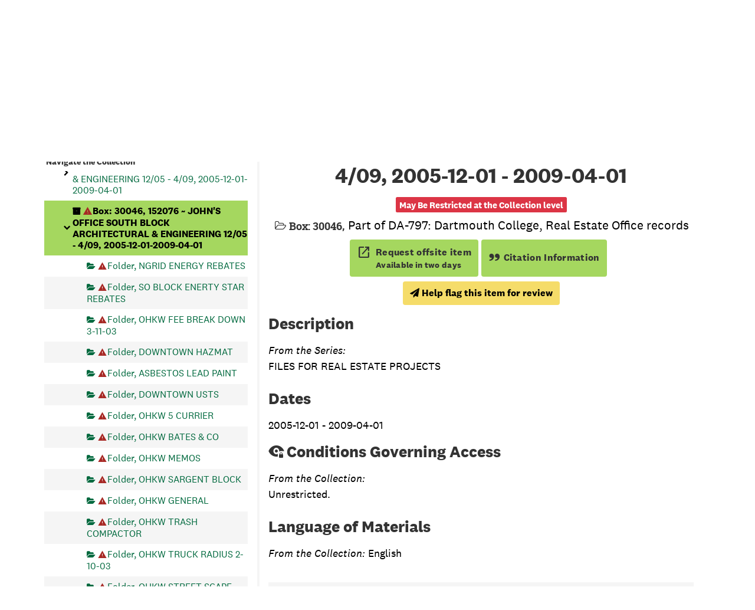

--- FILE ---
content_type: text/css
request_url: https://archives-manuscripts.dartmouth.edu/assets/content_warnings.css
body_size: 460
content:
.harmful-content-header {
  margin-top: -20px;
  margin-bottom: 1rem;
  padding: 0.5rem;
  text-align: center;
  color: #fff;
  background-color: #286090;
}

.harmful-content-header a {
  text-decoration: underline;
  text-underline-offset: 2px;
  color: #fff;
}

.content-warnings {
  display: inline-block;
}

.content-warnings .cw-tag {
  display: inline-block;
  margin: 0 0.5em 0.25em 0;
  padding: 0.5em 1em;
  cursor: pointer;
  border-radius: 4px;
  background-color: #ffc107;
}

.content-warnings.inherited-content-warnings .cw-tag {
  cursor: auto;
}

.content-warnings .cw-tag:hover {
  background-color: #ffca2c;
}

.content-warnings.inherited-content-warnings .cw-tag:hover {
  background-color: #ffc107
}

.content-warnings .cw-text {
  text-decoration: underline;
}

.content-warnings.inherited-content-warnings .cw-text {
  text-decoration: none;
}

.content-warnings.inherited-content-warnings div {
  margin-bottom: 0.25em;
}

.inherited-content-warning-prefix {
  display: block;
  margin-right: 0.5rem;
}

.content-warnings.inherited-content-warnings .cw-tag {
  font-style: normal;
}

.content-warnings.inherited-content-warnings a {
  text-transform: capitalize;
}

.content-warnings .cw-tag::before {
  margin-right: 0.1em;
  content: "\f02b";
  font-family: FontAwesome;
  text-decoration: none;
}

.aspace-content-warning-title {
  font-weight: bold;
}

.aspace-content-warning-description {
  display: block;
}

.aspace-offensive-content-tag-title {
  display: block;
  font-weight: bold;
}

.content-warning-external-link {
  display: inline-block;
  margin-right: 0.5rem;
  font-size: 0.9rem;
  font-style: italic;
}

.content-warning-external-link:before {
  content: "\f059";
  margin-right: 0.25em;
  font-family: FontAwesome;
  font-style: normal;
}

#content-warning-sub {
  margin-right: 0.5rem;
}

.offensive-content-submit {
  display: block;
  margin-top: 0.25em;
  margin-bottom: 0.5em;
  background-color: #198754;
}

.offensive-content-submit:hover {
  background-color: #157347;
}
